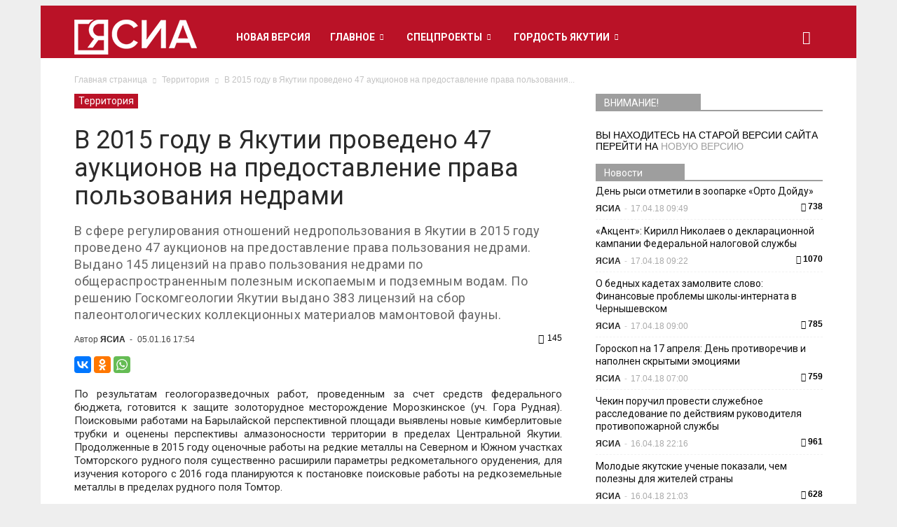

--- FILE ---
content_type: text/html; charset=UTF-8
request_url: https://archive.ysia.ru/wp-admin/admin-ajax.php?td_theme_name=Newspaper&v=6.5.1
body_size: 44
content:
{"21282":145}